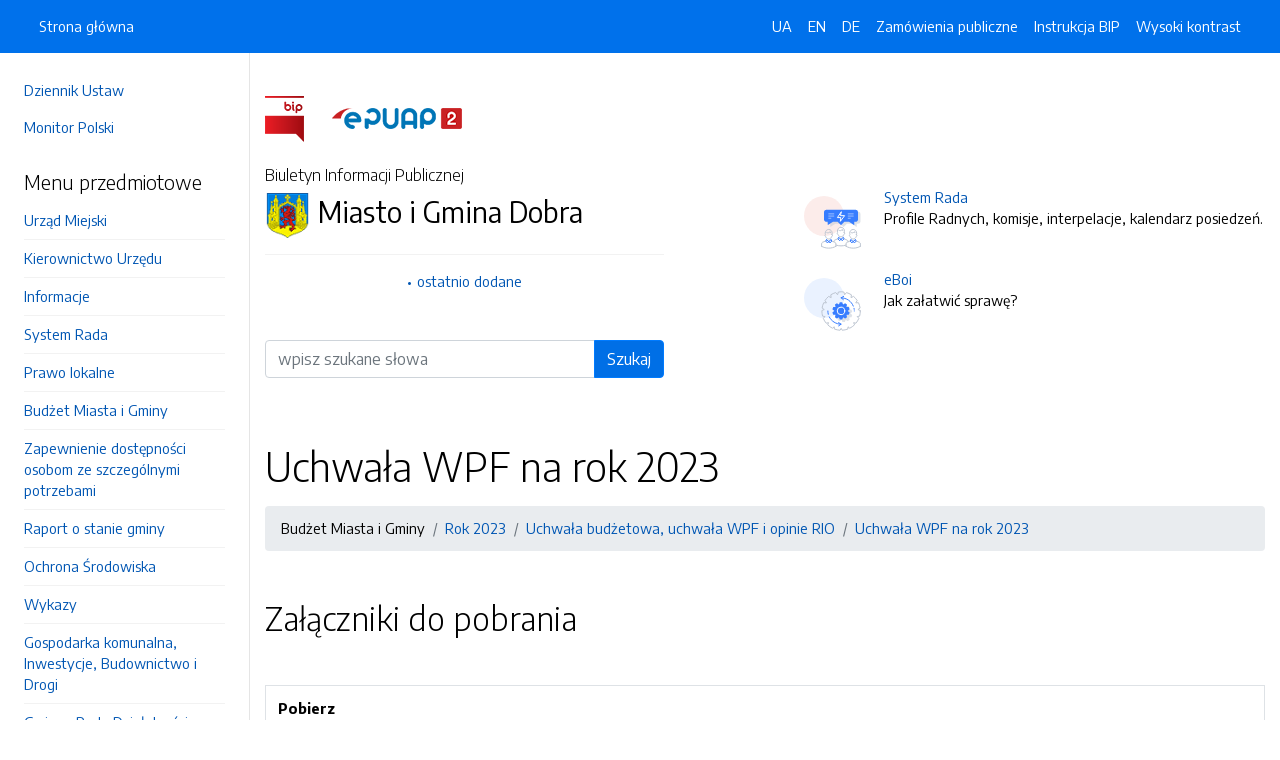

--- FILE ---
content_type: text/html; charset=UTF-8
request_url: https://bip.dobragmina.pl/strony/6593.dhtml
body_size: 7238
content:
<!DOCTYPE html>
<html lang="pl">

<head>
    <meta charset="utf-8">
    <meta name="viewport" content="width=device-width, initial-scale=1, shrink-to-fit=no">
    <meta name="description" content="Biuletyn Informacji Publicznej Miasto i Gmina Dobra">
    <meta name="deklaracja-dostępności" link="/deklaracjadostepnosci.dhtml">

    <link rel="icon" sizes="192x192" href="icon.png?v=1">
    <link rel="apple-touch-icon" href="ios-icon.png">
    <meta name="msapplication-square150x150logo" content="icon_largetile.png">

    <link rel="stylesheet" href="/front/css/bootstrap.min.css" media="screen">
    <link rel="stylesheet" href="/front/css/datatables.min.css" media="screen">
    <link rel="stylesheet" href="/front/css/design.css" media="screen">
    <link rel="stylesheet" href="/front/css/bootstrap-datepicker.standalone.css" media="screen">
    <link rel="stylesheet" href="https://fonts.googleapis.com/css?family=Encode+Sans:300,400,700&amp;subset=latin-ext"
        media="screen">
    <link rel="stylesheet" href="/front/css/print.css" media="print" />
    
    <style>
        h1 {
            color: #000 !important
        }
    </style>
    
    <title>
        Uchwała WPF na rok 2023 | BIP Miasto i Gmina Dobra
            </title>
</head>

<body data-lat="53.487343" data-lng="14.386959" data-ulica="Rynek"     data-budynek="1"     data-kod="72-210" data-miejscowosc="Dobra">

    <a class="skip kontrast" href="#">Przejdź do strony z wysokim kontrastem</a>
    <a class="skip tresc" href="#main">Przejdź<br /> do treści strony</a>

    <div class="wrapper">
        <nav id="sidebar" class="p-4"><ul class="menu-extra mt-5 mb-4">
    <li><a href="http://dziennikustaw.gov.pl" title="Link do strony Dziennik Ustaw">Dziennik Ustaw</a></li>
    <li><a href="http://monitorpolski.gov.pl" title="Link do strony Monitor Polski">Monitor Polski</a></li>
    </ul>
<p class="h5">Menu przedmiotowe</p>
<ul class="accordion mb-4" id="menuPrzedmiotowe">
        <li id="heading0">
        <a href="#" class="accordion-toggle" data-toggle="collapse" data-target="#collapse0" aria-controls="collapse0" title='Link do zakładki Urząd Miejski'>Urząd Miejski</a>
        <ul id="collapse0" class="submenu      collapse pl-2 pr-2" aria-labelledby="heading0" data-parent="#menuPrzedmiotowe">
                        <li><a href="/strony/menu/25.dhtml" title='Link do zakładki Dane teleadresowe'>Dane teleadresowe</a></li>
                        <li><a href="/strony/menu/2.dhtml" title='Link do zakładki Struktura Organizacyjna'>Struktura Organizacyjna</a></li>
                        <li><a href="/strony/menu/142.dhtml" title='Link do zakładki Ochrona danych osobowych'>Ochrona danych osobowych</a></li>
                    </ul>
    </li>
        <li id="heading1">
        <a href="#" class="accordion-toggle" data-toggle="collapse" data-target="#collapse1" aria-controls="collapse1" title='Link do zakładki Kierownictwo Urzędu'>Kierownictwo Urzędu</a>
        <ul id="collapse1" class="submenu         collapse pl-2 pr-2" aria-labelledby="heading1" data-parent="#menuPrzedmiotowe">
                        <li><a href="/strony/menu/5.dhtml" title='Link do zakładki Burmistrz Dobrej'>Burmistrz Dobrej</a></li>
                        <li><a href="/strony/menu/7.dhtml" title='Link do zakładki Sekretarz Gminy'>Sekretarz Gminy</a></li>
                        <li><a href="/strony/menu/10.dhtml" title='Link do zakładki Skarbnik Gminy'>Skarbnik Gminy</a></li>
                        <li><a href="/strony/menu/6.dhtml" title='Link do zakładki Rada Miejska'>Rada Miejska</a></li>
                        <li><a href="/strony/menu/8.dhtml" title='Link do zakładki Zakres działania i zadania Gminy  Dobra'>Zakres działania i zadania Gminy  Dobra</a></li>
                        <li><a href="/strony/menu/9.dhtml" title='Link do zakładki Oświadczenia majątkowe'>Oświadczenia majątkowe</a></li>
                    </ul>
    </li>
        <li id="heading2">
        <a href="#" class="accordion-toggle" data-toggle="collapse" data-target="#collapse2" aria-controls="collapse2" title='Link do zakładki Informacje'>Informacje</a>
        <ul id="collapse2" class="submenu                      collapse pl-2 pr-2" aria-labelledby="heading2" data-parent="#menuPrzedmiotowe">
                        <li><a href="/strony/menu/189.dhtml" title='Link do zakładki Rządowy Program Odbudowy Zabytków'>Rządowy Program Odbudowy Zabytków</a></li>
                        <li><a href="/strony/menu/188.dhtml" title='Link do zakładki informacje'>informacje</a></li>
                        <li><a href="/strony/menu/196.dhtml" title='Link do zakładki Zewnętrzne zgłaszanie nieprawidłowości'>Zewnętrzne zgłaszanie nieprawidłowości</a></li>
                        <li><a href="/strony/menu/18.dhtml" title='Link do zakładki Przetargi i ogłoszenia'>Przetargi i ogłoszenia</a></li>
                        <li><a href="/strony/menu/20.dhtml" title='Link do zakładki Oferty inwestycyjne'>Oferty inwestycyjne</a></li>
                        <li><a href="/strony/menu/175.dhtml" title='Link do zakładki Plan postępowań o udzielenie zamówień publicznych'>Plan postępowań o udzielenie zamówień publicznych</a></li>
                        <li><a href="/zamowienia.dhtml" title='Link do zakładki Zamówienia publiczne'>Zamówienia publiczne</a></li>
                        <li><a href="/strony/menu/195.dhtml" title='Link do zakładki Ogłoszenia na świadczenie usług w zakresie publicznego transportu zbiorowego'>Ogłoszenia na świadczenie usług w zakresie publicznego transportu zbiorowego</a></li>
                        <li><a href="/strony/menu/35.dhtml" title='Link do zakładki Ogłoszenie dzierżawy'>Ogłoszenie dzierżawy</a></li>
                        <li><a href="/strony/menu/19.dhtml" title='Link do zakładki Obwieszczenia'>Obwieszczenia</a></li>
                        <li><a href="/strony/menu/30.dhtml" title='Link do zakładki Pozostałe przetargi'>Pozostałe przetargi</a></li>
                        <li><a href="/strony/menu/78.dhtml" title='Link do zakładki Ogłoszenia'>Ogłoszenia</a></li>
                        <li><a href="/strony/menu/31.dhtml" title='Link do zakładki Konkursy'>Konkursy</a></li>
                        <li><a href="/strony/menu/32.dhtml" title='Link do zakładki Zarządzenia Burmistrza'>Zarządzenia Burmistrza</a></li>
                        <li><a href="/strony/menu/33.dhtml" title='Link do zakładki Protokół z posiedzeń Rady Miejskiej'>Protokół z posiedzeń Rady Miejskiej</a></li>
                        <li><a href="/strony/menu/141.dhtml" title='Link do zakładki Relacje z sesji'>Relacje z sesji</a></li>
                        <li><a href="/strony/menu/76.dhtml" title='Link do zakładki Rejestr działalności regulowanej'>Rejestr działalności regulowanej</a></li>
                        <li><a href="/strony/menu/80.dhtml" title='Link do zakładki Pomoc publiczna'>Pomoc publiczna</a></li>
                        <li><a href="/strony/menu/165.dhtml" title='Link do zakładki Lista jednostek nieodpłatnego poradnictwa'>Lista jednostek nieodpłatnego poradnictwa</a></li>
                    </ul>
    </li>
        <li id="heading3">
        <a href="#" class="accordion-toggle" data-toggle="collapse" data-target="#collapse3" aria-controls="collapse3" title='Link do zakładki System Rada'>System Rada</a>
        <ul id="collapse3" class="submenu            collapse pl-2 pr-2" aria-labelledby="heading3" data-parent="#menuPrzedmiotowe">
                        <li><a href="/rada/sklad.dhtml" title='Link do zakładki Radni'>Radni</a></li>
                        <li><a href="http://rada.dobragmina.pl/komisje" title='Link do zakładki Komisje'>Komisje</a></li>
                        <li><a href="/rada/glosowania.dhtml" title='Link do zakładki Głosowania'>Głosowania</a></li>
                        <li><a href="http://rada.dobragmina.pl/interpelacje" title='Link do zakładki Interpelacje'>Interpelacje</a></li>
                        <li><a href="http://rada.dobragmina.pl/kalendarz-posiedzen" title='Link do zakładki Kalendarz posiedzeń'>Kalendarz posiedzeń</a></li>
                        <li><a href="https://dobragmina.tv-polska.eu/filmy/kategoria/10-rada" title='Link do zakładki Sesje Rady'>Sesje Rady</a></li>
                        <li><a href="/rada/protokoly.dhtml" title='Link do zakładki Protokoły'>Protokoły</a></li>
                        <li><a href="/rada/uchwaly.dhtml" title='Link do zakładki Uchwały'>Uchwały</a></li>
                        <li><a href="/rada/projekty.dhtml" title='Link do zakładki Projekty uchwał'>Projekty uchwał</a></li>
                    </ul>
    </li>
        <li id="heading4">
        <a href="#" class="accordion-toggle" data-toggle="collapse" data-target="#collapse4" aria-controls="collapse4" title='Link do zakładki Prawo lokalne'>Prawo lokalne</a>
        <ul id="collapse4" class="submenu                collapse pl-2 pr-2" aria-labelledby="heading4" data-parent="#menuPrzedmiotowe">
                        <li><a href="/strony/menu/12.dhtml" title='Link do zakładki Statut'>Statut</a></li>
                        <li><a href="/strony/menu/13.dhtml" title='Link do zakładki Regulamin organizacyjny'>Regulamin organizacyjny</a></li>
                        <li><a href="/strony/menu/193.dhtml" title='Link do zakładki Plan ogólny'>Plan ogólny</a></li>
                        <li><a href="/strony/menu/71.dhtml" title='Link do zakładki Plany miejscowe'>Plany miejscowe</a></li>
                        <li><a href="/strony/menu/14.dhtml" title='Link do zakładki Uchwały'>Uchwały</a></li>
                        <li><a href="/strony/menu/15.dhtml" title='Link do zakładki Podatki i opłaty lokalne'>Podatki i opłaty lokalne</a></li>
                        <li><a href="/strony/menu/130.dhtml" title='Link do zakładki Plan Gospodarki Niskoemisyjnej'>Plan Gospodarki Niskoemisyjnej</a></li>
                        <li><a href="/strony/menu/138.dhtml" title='Link do zakładki Strategia Rozwoju Gminy Dobra'>Strategia Rozwoju Gminy Dobra</a></li>
                        <li><a href="/strony/menu/139.dhtml" title='Link do zakładki Lokalny Program Rewitalizacji Gminy Dobra'>Lokalny Program Rewitalizacji Gminy Dobra</a></li>
                        <li><a href="/strony/menu/170.dhtml" title='Link do zakładki Plan Estetyzacji Gminy Dobra'>Plan Estetyzacji Gminy Dobra</a></li>
                        <li><a href="/strony/menu/143.dhtml" title='Link do zakładki Projekt Programu ochrony środowiska dla Gminy Dobra na lata  2018-2021 z perspektywą do 2025'>Projekt Programu ochrony środowiska dla Gminy Dobra na lata  2018-2021 z perspektywą do 2025</a></li>
                        <li><a href="/strony/menu/186.dhtml" title='Link do zakładki Strategia Rozwiązywania Problemów Społecznych w gminie Dobra na lata 2024-2030'>Strategia Rozwiązywania Problemów Społecznych w gminie Dobra na lata 2024-2030</a></li>
                        <li><a href="/strony/menu/192.dhtml" title='Link do zakładki Gminna Ewidencja Zabytków'>Gminna Ewidencja Zabytków</a></li>
                    </ul>
    </li>
        <li id="heading5">
        <a href="#" class="accordion-toggle" data-toggle="collapse" data-target="#collapse5" aria-controls="collapse5" title='Link do zakładki Budżet Miasta i Gminy'>Budżet Miasta i Gminy</a>
        <ul id="collapse5" class="submenu                         collapse pl-2 pr-2" aria-labelledby="heading5" data-parent="#menuPrzedmiotowe">
                        <li><a href="/strony/menu/37.dhtml" title='Link do zakładki Rok 2006'>Rok 2006</a></li>
                        <li><a href="/strony/menu/38.dhtml" title='Link do zakładki Rok 2007'>Rok 2007</a></li>
                        <li><a href="/strony/menu/39.dhtml" title='Link do zakładki Rok 2008'>Rok 2008</a></li>
                        <li><a href="/strony/menu/40.dhtml" title='Link do zakładki Opinia RIO'>Opinia RIO</a></li>
                        <li><a href="/strony/menu/41.dhtml" title='Link do zakładki Rok 2009'>Rok 2009</a></li>
                        <li><a href="/strony/menu/63.dhtml" title='Link do zakładki Rok 2010'>Rok 2010</a></li>
                        <li><a href="/strony/menu/68.dhtml" title='Link do zakładki Rok 2011'>Rok 2011</a></li>
                        <li><a href="/strony/menu/81.dhtml" title='Link do zakładki Rok 2012'>Rok 2012</a></li>
                        <li><a href="/strony/menu/82.dhtml" title='Link do zakładki Rok 2013'>Rok 2013</a></li>
                        <li><a href="/strony/menu/89.dhtml" title='Link do zakładki Rok 2014'>Rok 2014</a></li>
                        <li><a href="/strony/menu/103.dhtml" title='Link do zakładki Rok 2015'>Rok 2015</a></li>
                        <li><a href="/strony/menu/136.dhtml" title='Link do zakładki Rok 2016'>Rok 2016</a></li>
                        <li><a href="/strony/menu/137.dhtml" title='Link do zakładki Rok 2017'>Rok 2017</a></li>
                        <li><a href="/strony/menu/140.dhtml" title='Link do zakładki Rok 2018'>Rok 2018</a></li>
                        <li><a href="/strony/menu/163.dhtml" title='Link do zakładki Rok 2019'>Rok 2019</a></li>
                        <li><a href="/strony/menu/171.dhtml" title='Link do zakładki Rok 2020'>Rok 2020</a></li>
                        <li><a href="/strony/menu/174.dhtml" title='Link do zakładki Rok 2021'>Rok 2021</a></li>
                        <li><a href="/strony/menu/181.dhtml" title='Link do zakładki Rok 2022'>Rok 2022</a></li>
                        <li><a href="/strony/menu/182.dhtml" title='Link do zakładki Rok 2023'>Rok 2023</a></li>
                        <li><a href="/strony/menu/185.dhtml" title='Link do zakładki Rok 2024'>Rok 2024</a></li>
                        <li><a href="/strony/menu/194.dhtml" title='Link do zakładki Rok 2025'>Rok 2025</a></li>
                        <li><a href="/strony/menu/204.dhtml" title='Link do zakładki Rok 2026'>Rok 2026</a></li>
                    </ul>
    </li>
        <li id="heading6">
        <a href="#" class="accordion-toggle" data-toggle="collapse" data-target="#collapse6" aria-controls="collapse6" title='Link do zakładki Zapewnienie dostępności osobom ze szczególnymi potrzebami'>Zapewnienie dostępności osobom ze szczególnymi potrzebami</a>
        <ul id="collapse6" class="submenu       collapse pl-2 pr-2" aria-labelledby="heading6" data-parent="#menuPrzedmiotowe">
                        <li><a href="/strony/menu/199.dhtml" title='Link do zakładki Dane osoby wyznaczonej do pełnienia funkcji koordynatora do spraw dostępnościkoordynatora'>Dane osoby wyznaczonej do pełnienia funkcji koordynatora do spraw dostępnościkoordynatora</a></li>
                        <li><a href="/strony/menu/200.dhtml" title='Link do zakładki Plan działania na rzecz poprawy zapewnienia dostępności osobom ze szczególnymi potrzebami '>Plan działania na rzecz poprawy zapewnienia dostępności osobom ze szczególnymi potrzebami </a></li>
                        <li><a href="/strony/menu/201.dhtml" title='Link do zakładki Raport o stanie zapewnienia dostępności podmiotu publicznego'>Raport o stanie zapewnienia dostępności podmiotu publicznego</a></li>
                        <li><a href="/strony/menu/202.dhtml" title='Link do zakładki Konsultacje społeczne'>Konsultacje społeczne</a></li>
                    </ul>
    </li>
        <li id="heading7">
        <a href="#" class="accordion-toggle" data-toggle="collapse" data-target="#collapse7" aria-controls="collapse7" title='Link do zakładki Raport o stanie gminy'>Raport o stanie gminy</a>
        <ul id="collapse7" class="submenu    collapse pl-2 pr-2" aria-labelledby="heading7" data-parent="#menuPrzedmiotowe">
                        <li><a href="/strony/menu/169.dhtml" title='Link do zakładki Raport o stanie Gminy'>Raport o stanie Gminy</a></li>
                    </ul>
    </li>
        <li id="heading8">
        <a href="#" class="accordion-toggle" data-toggle="collapse" data-target="#collapse8" aria-controls="collapse8" title='Link do zakładki Ochrona Środowiska'>Ochrona Środowiska</a>
        <ul id="collapse8" class="submenu        collapse pl-2 pr-2" aria-labelledby="heading8" data-parent="#menuPrzedmiotowe">
                        <li><a href="/strony/menu/43.dhtml" title='Link do zakładki Informacje'>Informacje</a></li>
                        <li><a href="/strony/menu/44.dhtml" title='Link do zakładki Wzory druków'>Wzory druków</a></li>
                        <li><a href="/strony/menu/45.dhtml" title='Link do zakładki Program ochrony środowiska'>Program ochrony środowiska</a></li>
                        <li><a href="https://wykazekoportal.pl" title='Link do zakładki Publiczny wykaz informacji o środowisku i jego ochronie (Wykaz Decyzji Środowiskowych)'>Publiczny wykaz informacji o środowisku i jego ochronie (Wykaz Decyzji Środowiskowych)</a></li>
                        <li><a href="http://wykaz.ekoportal.pl/CardList.seam?urzad=Urz%C4%85d+Miejski+w+Dobrej" title='Link do zakładki Publicznie dostępny wykaz danych (archiwalny)'>Publicznie dostępny wykaz danych (archiwalny)</a></li>
                    </ul>
    </li>
        <li id="heading9">
        <a href="#" class="accordion-toggle" data-toggle="collapse" data-target="#collapse9" aria-controls="collapse9" title='Link do zakładki Wykazy'>Wykazy</a>
        <ul id="collapse9" class="submenu     collapse pl-2 pr-2" aria-labelledby="heading9" data-parent="#menuPrzedmiotowe">
                        <li><a href="/strony/menu/50.dhtml" title='Link do zakładki Do sprzedaży'>Do sprzedaży</a></li>
                        <li><a href="/strony/menu/51.dhtml" title='Link do zakładki Do dzierżawy'>Do dzierżawy</a></li>
                    </ul>
    </li>
        <li id="heading10">
        <a href="#" class="accordion-toggle" data-toggle="collapse" data-target="#collapse10" aria-controls="collapse10" title='Link do zakładki Gospodarka komunalna, Inwestycje, Budownictwo i Drogi'>Gospodarka komunalna, Inwestycje, Budownictwo i Drogi</a>
        <ul id="collapse10" class="submenu    collapse pl-2 pr-2" aria-labelledby="heading10" data-parent="#menuPrzedmiotowe">
                        <li><a href="/strony/menu/88.dhtml" title='Link do zakładki Wzory druków'>Wzory druków</a></li>
                    </ul>
    </li>
        <li id="heading11">
        <a href="#" class="accordion-toggle" data-toggle="collapse" data-target="#collapse11" aria-controls="collapse11" title='Link do zakładki Gminna Rada Działalności Pożytku Publicznego'>Gminna Rada Działalności Pożytku Publicznego</a>
        <ul id="collapse11" class="submenu    collapse pl-2 pr-2" aria-labelledby="heading11" data-parent="#menuPrzedmiotowe">
                        <li><a href="/strony/menu/134.dhtml" title='Link do zakładki Protokoły, Uchwały, Opinie'>Protokoły, Uchwały, Opinie</a></li>
                    </ul>
    </li>
        <li id="heading12">
        <a href="#" class="accordion-toggle" data-toggle="collapse" data-target="#collapse12" aria-controls="collapse12" title='Link do zakładki Łowiectwo'>Łowiectwo</a>
        <ul id="collapse12" class="submenu     collapse pl-2 pr-2" aria-labelledby="heading12" data-parent="#menuPrzedmiotowe">
                        <li><a href="/strony/menu/152.dhtml" title='Link do zakładki Terminarz polowań zbiorowych'>Terminarz polowań zbiorowych</a></li>
                        <li><a href="/strony/menu/153.dhtml" title='Link do zakładki Książki ewidencji pobytu na polowaniu indywidualnym'>Książki ewidencji pobytu na polowaniu indywidualnym</a></li>
                    </ul>
    </li>
        <li id="heading13">
        <a href="#" class="accordion-toggle" data-toggle="collapse" data-target="#collapse13" aria-controls="collapse13" title='Link do zakładki Podmioty gminy'>Podmioty gminy</a>
        <ul id="collapse13" class="submenu      collapse pl-2 pr-2" aria-labelledby="heading13" data-parent="#menuPrzedmiotowe">
                        <li><a href="/strony/menu/22.dhtml" title='Link do zakładki Jednostki organizacyjne'>Jednostki organizacyjne</a></li>
                        <li><a href="/strony/menu/23.dhtml" title='Link do zakładki Jednostki pomocnicze'>Jednostki pomocnicze</a></li>
                        <li><a href="/strony/menu/187.dhtml" title='Link do zakładki Samodzielne jednostki kultury - rejestr'>Samodzielne jednostki kultury - rejestr</a></li>
                    </ul>
    </li>
        <li id="heading14">
        <a href="#" class="accordion-toggle" data-toggle="collapse" data-target="#collapse14" aria-controls="collapse14" title='Link do zakładki Urzedy centralne'>Urzedy centralne</a>
        <ul id="collapse14" class="submenu    collapse pl-2 pr-2" aria-labelledby="heading14" data-parent="#menuPrzedmiotowe">
                        <li><a href="/strony/menu/27.dhtml" title='Link do zakładki Spis adresów'>Spis adresów</a></li>
                    </ul>
    </li>
        <li id="heading15">
        <a href="#" class="accordion-toggle" data-toggle="collapse" data-target="#collapse15" aria-controls="collapse15" title='Link do zakładki Rządowe Centrum Legislacji'>Rządowe Centrum Legislacji</a>
        <ul id="collapse15" class="submenu     collapse pl-2 pr-2" aria-labelledby="heading15" data-parent="#menuPrzedmiotowe">
                        <li><a href="http://www.dziennikustaw.gov.pl/" title='Link do zakładki Dziennik Ustaw'>Dziennik Ustaw</a></li>
                        <li><a href="http://www.monitorpolski.gov.pl/" title='Link do zakładki Monitor Polski'>Monitor Polski</a></li>
                    </ul>
    </li>
        <li id="heading16">
        <a href="#" class="accordion-toggle" data-toggle="collapse" data-target="#collapse16" aria-controls="collapse16" title='Link do zakładki Wybory do Europarlamentu'>Wybory do Europarlamentu</a>
        <ul id="collapse16" class="submenu     collapse pl-2 pr-2" aria-labelledby="heading16" data-parent="#menuPrzedmiotowe">
                        <li><a href="/strony/menu/93.dhtml" title='Link do zakładki Obwieszczenia i informacje'>Obwieszczenia i informacje</a></li>
                        <li><a href="https://wybory.gov.pl/pe2024/" title='Link do zakładki Państwowa Komisja Wyborcza- Wybory do Europarlamentu 2024r.'>Państwowa Komisja Wyborcza- Wybory do Europarlamentu 2024r.</a></li>
                    </ul>
    </li>
        <li id="heading17">
        <a href="#" class="accordion-toggle" data-toggle="collapse" data-target="#collapse17" aria-controls="collapse17" title='Link do zakładki WYBORY PREZYDENTA RP '>WYBORY PREZYDENTA RP </a>
        <ul id="collapse17" class="submenu     collapse pl-2 pr-2" aria-labelledby="heading17" data-parent="#menuPrzedmiotowe">
                        <li><a href="/strony/menu/173.dhtml" title='Link do zakładki Wybory Prezydenta RP 2025r'>Wybory Prezydenta RP 2025r</a></li>
                        <li><a href="https://wybory.gov.pl/prezydent2025/" title='Link do zakładki Serwis Państwowej Komisji Wyborczej'>Serwis Państwowej Komisji Wyborczej</a></li>
                    </ul>
    </li>
        <li id="heading18">
        <a href="#" class="accordion-toggle" data-toggle="collapse" data-target="#collapse18" aria-controls="collapse18" title='Link do zakładki REFERENDUM OGÓLNOKRAJOWE'>REFERENDUM OGÓLNOKRAJOWE</a>
        <ul id="collapse18" class="submenu    collapse pl-2 pr-2" aria-labelledby="heading18" data-parent="#menuPrzedmiotowe">
                        <li><a href="/strony/menu/184.dhtml" title='Link do zakładki 15 października 2023r'>15 października 2023r</a></li>
                    </ul>
    </li>
        <li id="heading19">
        <a href="#" class="accordion-toggle" data-toggle="collapse" data-target="#collapse19" aria-controls="collapse19" title='Link do zakładki WYBORY DO SEJMU I SENATU RP'>WYBORY DO SEJMU I SENATU RP</a>
        <ul id="collapse19" class="submenu     collapse pl-2 pr-2" aria-labelledby="heading19" data-parent="#menuPrzedmiotowe">
                        <li><a href="/strony/menu/183.dhtml" title='Link do zakładki 15 października 2023r'>15 października 2023r</a></li>
                        <li><a href="/strony/menu/132.dhtml" title='Link do zakładki 13 października 2019r'>13 października 2019r</a></li>
                    </ul>
    </li>
        <li id="heading20">
        <a href="#" class="accordion-toggle" data-toggle="collapse" data-target="#collapse20" aria-controls="collapse20" title='Link do zakładki Wybory do rady: gminy, powiatu, sejmiku województwa oraz na burmistrza '>Wybory do rady: gminy, powiatu, sejmiku województwa oraz na burmistrza </a>
        <ul id="collapse20" class="submenu      collapse pl-2 pr-2" aria-labelledby="heading20" data-parent="#menuPrzedmiotowe">
                        <li><a href="https://wybory.gov.pl/samorzad2024/pl/pkw_aktualnosci" title='Link do zakładki Państwowa Komisja Wyborcza aktualności'>Państwowa Komisja Wyborcza aktualności</a></li>
                        <li><a href="https://wybory.gov.pl/samorzad2024/pl/kalendarz" title='Link do zakładki kalendarz wyborzcy'>kalendarz wyborzcy</a></li>
                        <li><a href="/strony/menu/150.dhtml" title='Link do zakładki Obwieszczenia, postanowienia i informacje'>Obwieszczenia, postanowienia i informacje</a></li>
                    </ul>
    </li>
        <li id="heading21">
        <a href="#" class="accordion-toggle" data-toggle="collapse" data-target="#collapse21" aria-controls="collapse21" title='Link do zakładki Spis Powszechny 2021r.'>Spis Powszechny 2021r.</a>
        <ul id="collapse21" class="submenu     collapse pl-2 pr-2" aria-labelledby="heading21" data-parent="#menuPrzedmiotowe">
                        <li><a href="/strony/menu/177.dhtml" title='Link do zakładki Gminne Biuro Spisowe'>Gminne Biuro Spisowe</a></li>
                        <li><a href="https://spis.gov.pl/" title='Link do zakładki informacje ogólne'>informacje ogólne</a></li>
                    </ul>
    </li>
        <li id="heading22">
        <a href="#" class="accordion-toggle" data-toggle="collapse" data-target="#collapse22" aria-controls="collapse22" title='Link do zakładki Raport o stanie zapewniania dostępności podmiotu publicznego'>Raport o stanie zapewniania dostępności podmiotu publicznego</a>
        <ul id="collapse22" class="submenu    collapse pl-2 pr-2" aria-labelledby="heading22" data-parent="#menuPrzedmiotowe">
                        <li><a href="/strony/menu/180.dhtml" title='Link do zakładki Raport o stanie zapewniania dostępności podmiotu publicznego'>Raport o stanie zapewniania dostępności podmiotu publicznego</a></li>
                    </ul>
    </li>
        <li id="heading23">
        <a href="#" class="accordion-toggle" data-toggle="collapse" data-target="#collapse23" aria-controls="collapse23" title='Link do zakładki Gminna Komisja Profilaktyki i Rozwiązywania Problemów Alkoholowych'>Gminna Komisja Profilaktyki i Rozwiązywania Problemów Alkoholowych</a>
        <ul id="collapse23" class="submenu      collapse pl-2 pr-2" aria-labelledby="heading23" data-parent="#menuPrzedmiotowe">
                        <li><a href="/strony/menu/208.dhtml" title='Link do zakładki Zadania Gminnej Komisji Profilaktyki i Rozwiązywania Problemów Alkoholowych w Dobrej '>Zadania Gminnej Komisji Profilaktyki i Rozwiązywania Problemów Alkoholowych w Dobrej </a></li>
                        <li><a href="/strony/menu/206.dhtml" title='Link do zakładki Wniosek o wszczęcie procedury dotyczącej postępowania o zobowiązania do leczenia odwykowego'>Wniosek o wszczęcie procedury dotyczącej postępowania o zobowiązania do leczenia odwykowego</a></li>
                        <li><a href="/strony/menu/207.dhtml" title='Link do zakładki Lista jednostek nieodpłatnego poradnictwa dostępnego dla mieszkańców na terenie Powiatu Łobeskiego'>Lista jednostek nieodpłatnego poradnictwa dostępnego dla mieszkańców na terenie Powiatu Łobeskiego</a></li>
                    </ul>
    </li>
    </ul>
<p class="h5">Serwis Biuletynu</p>
<ul class="menu-extra mb-3">
    <li><a href="/redakcja.dhtml" title="Link do zakładki Redakcja">Redakcja</a></li>
    <li><a href="/mapa.dhtml" title="Link do zakładki Mapa serwisu">Mapa serwisu</a></li>
    <li><a href="/zmiany.dhtml" title="Link do zakładki Rejestr zmian">Rejestr zmian</a></li>
    <li><a href="/instrukcja.dhtml" title="Link do zakładki Instrukcja obsługi">Instrukcja obsługi</a></li>
    <li><a href="/statystyki.dhtml" title="Link do zakładki Link do strony ze statystykami BIPa">Statystyki</a></li>
    <li><a href="/politykaprywatnosci.dhtml" title="Link do zakładki Link do polityki prywatności">Polityka prywatności</a></li>
    <li><a href="/deklaracjadostepnosci.dhtml" title="Link do zakładki Deklaracja dostępności">Deklaracja dostępności</a></li>
</ul></nav>
        <div id="content">
            <nav class="navbar fixed-top navbar-expand-lg navbar-dark bg-primary">
    <div class="container-fluid">
        <a href="#" id="sidebarCollapse" class="d-lg-none" title="Ukryj/pokaż menu przedmiotowe">
            <span class="navbar-toggler-icon"></span>
        </a>
        <a href="#" class="d-lg-none ml-auto" data-toggle="collapse" data-target="#navbarSupportedContent" aria-controls="navbarSupportedContent" aria-expanded="false" aria-label="Toggle navigation">
            <span class="navbar-toggler-icon"></span><span class="sr-only text-white">Otwórz</span>
        </a>
        <div class="collapse navbar-collapse" id="navbarSupportedContent">
            <ul class="navbar-nav">
                <li class="nav-item active">
                    <a class="nav-link" title="Link do Strona główna" href="/">Strona główna</a>
                </li>
            </ul>
            <ul class="nav navbar-nav ml-auto">
                <li class="nav-item active"><a class="nav-link trans" href="https://bip-dobragmina-pl.translate.goog/?_x_tr_sl=pl&_x_tr_tl=uk" data-link="#googtrans/uk" data-link="#googtrans/uk" title="Ukraińska wersja językowa">UA</a></li>
                <li class="nav-item active"><a class="nav-link trans" href="https://bip-dobragmina-pl.translate.goog/?_x_tr_sl=pl&_x_tr_tl=en" data-link="#googtrans/en" title="Angielska wersja językowa">EN</a></li>
                <li class="nav-item active"><a class="nav-link trans" href="https://bip-dobragmina-pl.translate.goog/?_x_tr_sl=pl&_x_tr_tl=de" data-link="#googtrans/de" title="Niemiecka wersja językowa">DE</a></li>
                <li class="nav-item active">
                    <a class="nav-link" href="/zamowienia.dhtml" title="Link do zakładki Zamówienia publiczne">Zamówienia publiczne</a>
                </li>
                <li class="nav-item active">
                    <a class="nav-link" href="/instrukcja.dhtml" title="Link do zakładki Instrukcja obsługi">Instrukcja BIP</a>
                </li>
                                <li class="nav-item active">
                    <a class="nav-link kontrast" href="#" title="Wejsja strony z wysokim kontrastem">Wysoki kontrast</a>
                </li>
            </ul>
        </div>
    </div>
</nav>
<header class="mt-md-5 pt-5 pb-5">
    <div class="container">
        <div class="row align-items-lg-center">
            <div class="col-xl-5 col-lg-6">
                <div>
                    <a href="https://www.gov.pl/bip" title="Link do strony www.gov.pl/bip"><img src="/front/img/logo-bip.png" class="pr-4" alt="Logo BIP" /></a>
                    <a href="https://epuap.gov.pl" title="Link do strony epuap.gov.pl"><img src="/front/img/logo-epuap.png" alt="Logo ePUAP" /></a>
                </div>
                <div class="mt-4 h6">Biuletyn Informacji Publicznej</div>
                <div class="d-flex mt-4 mt-md-2">
                    <div class="d-flex d-flex align-items-start align-items-center">
                        <img src="https://alfatv.pl/images/herby/herb_dobragmina.png" height="45" alt="herb jednostki" />
                    </div>
                    <div class="d-flex align-items-center h3 pl-2"><strong>Miasto i Gmina Dobra</strong></div>
                </div>
                <ul class="mt-3 pt-3 b-t menu-info">
                    <li><a href="/ostatnie.dhtml" title="10 ostatnio dodanych pozycji do BIPa">ostatnio dodane</a></li>
                </ul>
                                <form action="/szukaj/dokumenty.dhtml" method="post" class="mt-5 mb-3">
                    <label class="sr-only" for="wyszukiwarka">Wyszukiwarka</label>
                    <div class="input-group">
                        <input type="search" id="wyszukiwarka" name="szukaj" class="form-control" placeholder="wpisz szukane słowa">
                        <div class="input-group-append">
                            <button type="submit" style="background-color: #006FE6" class="btn btn-primary btn-wide">Szukaj</button>
                        </div>
                    </div>
                    <!-- <ul class="pt-3 menu-info">
                        <li><a href="/szukaj.dhtml" title="Wyszukiwarka zaawansowana">wyszukiwanie zaawansowane</a></li>
                    </ul> -->
                </form>
                            </div>
            <div class="col-xl-6 offset-xl-1 col-lg-6">
                                <div class="d-flex ml-lg-4 mt-4">
                    <div class="d-flex d-flex align-items-start align-items-center pr-3">
                        <span class="btn btn-icon btn-lg btn-soft-danger rounded-circle">
                            <img src="/front/img/icon-rada.svg" alt="System Rada" style="height: 40px" >
                        </span>
                    </div>
                    <div class="d-flex align-items-center pl-4">
                        <p><a href="http://rada.dobragmina.pl" title="Link do strony System Rada">System Rada</a><br />Profile Radnych, komisje, interpelacje, kalendarz posiedzeń.</p>
                    </div>
                </div>
                                                <div class="d-flex ml-lg-4 mt-4">
                    <div class="d-flex d-flex align-items-start align-items-center pr-3">
                        <span class="btn btn-icon btn-lg btn-soft-primary rounded-circle">
                            <img src="/front/img/icon-eboi.svg" alt="System eBoi" style="height: 40px" >
                        </span>
                    </div>
                    <div class="d-flex align-items-center pl-4">
                        <p><a href="http://eboi.dobragmina.pl" title="Link do strony Elektroniczne Biuto Obsługi Interesanta">eBoi</a><br />Jak załatwić sprawę?</p>
                    </div>
                </div>
                                                            </div>
        </div>
    </div>
</header>            <div class="container" id="dokument">
                <div class="row">
                    <div class="col-12">
<h1 tabindex="-1" id="main">Uchwała WPF na rok 2023</h1>
<nav class="mt-3 mb-3" aria-label="breadcrumb">
    <ol class="breadcrumb">
        <li class="breadcrumb-item"><a>Budżet Miasta i Gminy</a></li><li class="breadcrumb-item"><a href="/strony/menu/182.dhtml">Rok 2023</a></li><li class="breadcrumb-item"><a href="/strony/6522.dhtml">Uchwała budżetowa, uchwała WPF i opinie RIO</a></li><li class="breadcrumb-item"><a href="/strony/6593.dhtml">Uchwała WPF na rok 2023</a></li>    </ol>
</nav>
<h2 class="mt-5 mb-5">Załączniki do pobrania</h2>
<table class="table table-bordered table-striped">
    <thead>
        <tr>
            <th>Pobierz</th>
            <!-- <th>Rozpakuj</th> -->
        </tr>
    </thead>
    <tbody>
        <tr>
            <td><a href="/pliki/dobragmina/6593.zip">Pobierz spakowane pliki</td>
            <!-- <td><a href="/unzip/6593.dhtml">Rozpakuj pliki i pobierz</a></td> -->
        </tr>
    </tbody>
</table>
<h2 class="mt-5 mb-3">Metadane - wyciąg z rejestru zmian</h2>
<table class="table table-bordered table-striped">
    <thead>
        <tr>
            <th>Akcja</th>
            <th>Osoba</th>
            <th>Data</th>
        </tr>
    </thead>
    <tbody>
        <tr>
            <td>Dodanie dokumentu:</td>
            <td>Agnieszka Macełko</td>
            <td>17-01-2023 09:17</td>
        </tr>
        <tr>
            <td>Osoba, która wytworzyła informację lub odpowiada za treść informacji:</td>
            <td>Agnieszka Macełko</td>
            <td>17-01-2023</td>
        </tr>
        <tr>
            <td>Ostatnia aktualizacja:</td>
            <td>-</td>
            <td>17-01-2023 09:17</td>
        </tr>
    </tbody>
</table>
</div>
                </div>
            </div>
        </div>
    </div>
    <div id="svg-section-bott">
    <figure class="ie-irregular-shape-2-bottom">
        <img class="js-svg-injector" src="/front/img/section-bottom.svg" alt="" />
    </figure>
</div>
<footer class="pt-5 pb-5">
    <div class="container">
        <div class="row justify-content-center">
            <div class="col-lg-4 pb-5">
                <p class="text-center">Miasto i Gmina Dobra</p>
                    <p class="text-center">ul. Rynek 1                    <br />72-210, Dobra
                    <br />Zachodniopomorskie
                </p>
                <p class="text-center"><a href="http://www.dobragmina.pl" title="Link do strony internetowej jednostki">www.dobragmina.pl</a></p>
            </div>
            <div class="col-12 b-t pt-5">
                <div class="text-center">Biuletyn Informacji Publicznej v87.2.a.1. <a href="https://wave.webaim.org/report#/https://bip.dobragmina.pl" title="Link do strony z walidatorem">BIP zgodny z WCAG 2.1</a></div>
                <div class="text-center">&copy; 2003 - 2026  Wszystkie prawa zastrzeżone. <a href="https://alfatv.pl" title="Link do strony Wytwórnia Telewizyjno-Filmowa Alfa">Wytwórnia Telewizyjno-Filmowa Alfa Sp. z o.o.</a>
                                </div>
            </div>
        </div>
    </div>
</footer>    <script src="https://code.jquery.com/jquery-3.3.1.min.js"></script>
    <script src="https://stackpath.bootstrapcdn.com/bootstrap/4.3.1/js/bootstrap.min.js"></script>
    <script src="https://cdn.datatables.net/1.10.19/js/jquery.dataTables.min.js"></script>
    <script src="https://cdn.datatables.net/1.10.19/js/dataTables.bootstrap4.min.js"></script>
    <script src="https://cdn.datatables.net/responsive/2.2.3/js/dataTables.responsive.min.js"></script>
    <script src="https://cdn.datatables.net/responsive/2.2.3/js/responsive.bootstrap4.min.js"></script>
    <script src="/front/js/bootstrap-datepicker.js"></script>
    <script src="/front/js/bootstrap-datepicker.pl.min.js"></script>
    <script src="/front/js/js.js"></script>

    <script type="text/javascript">
        $(document).ready(function () {
            $('.kontrast').on('click', function () {
                $.ajax("/kontrast/set.dhtml").done(function () {
                    window.location.reload(true);
                })
            });

            $('#sidebarCollapse').on('click', function () {
                $('#sidebar').toggleClass('active');
            });

            $(".accordion-toggle").focus(function () {
                $(this).trigger("click");
            });

            $("table").addClass('table table-bordered').wrap('<div class="table-responsive"/>').css("width", "100%");

            $("#dokument iframe").wrap('<div class="embed-responsive embed-responsive-16by9"/>');
            $("#dokument iframe").addClass('embed-responsive-item');

            $('#dokument img').addClass('img-fluid');
        });
    </script>
</body>

</html>